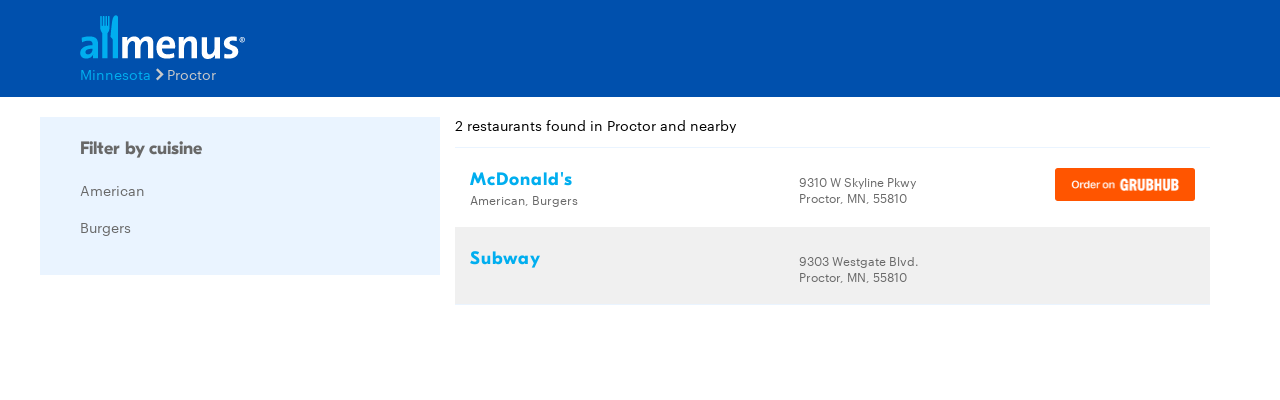

--- FILE ---
content_type: text/html; charset=utf-8
request_url: https://www.google.com/recaptcha/api2/aframe
body_size: 266
content:
<!DOCTYPE HTML><html><head><meta http-equiv="content-type" content="text/html; charset=UTF-8"></head><body><script nonce="8jAtx29ppR97O6cY4xknmA">/** Anti-fraud and anti-abuse applications only. See google.com/recaptcha */ try{var clients={'sodar':'https://pagead2.googlesyndication.com/pagead/sodar?'};window.addEventListener("message",function(a){try{if(a.source===window.parent){var b=JSON.parse(a.data);var c=clients[b['id']];if(c){var d=document.createElement('img');d.src=c+b['params']+'&rc='+(localStorage.getItem("rc::a")?sessionStorage.getItem("rc::b"):"");window.document.body.appendChild(d);sessionStorage.setItem("rc::e",parseInt(sessionStorage.getItem("rc::e")||0)+1);localStorage.setItem("rc::h",'1768672831696');}}}catch(b){}});window.parent.postMessage("_grecaptcha_ready", "*");}catch(b){}</script></body></html>